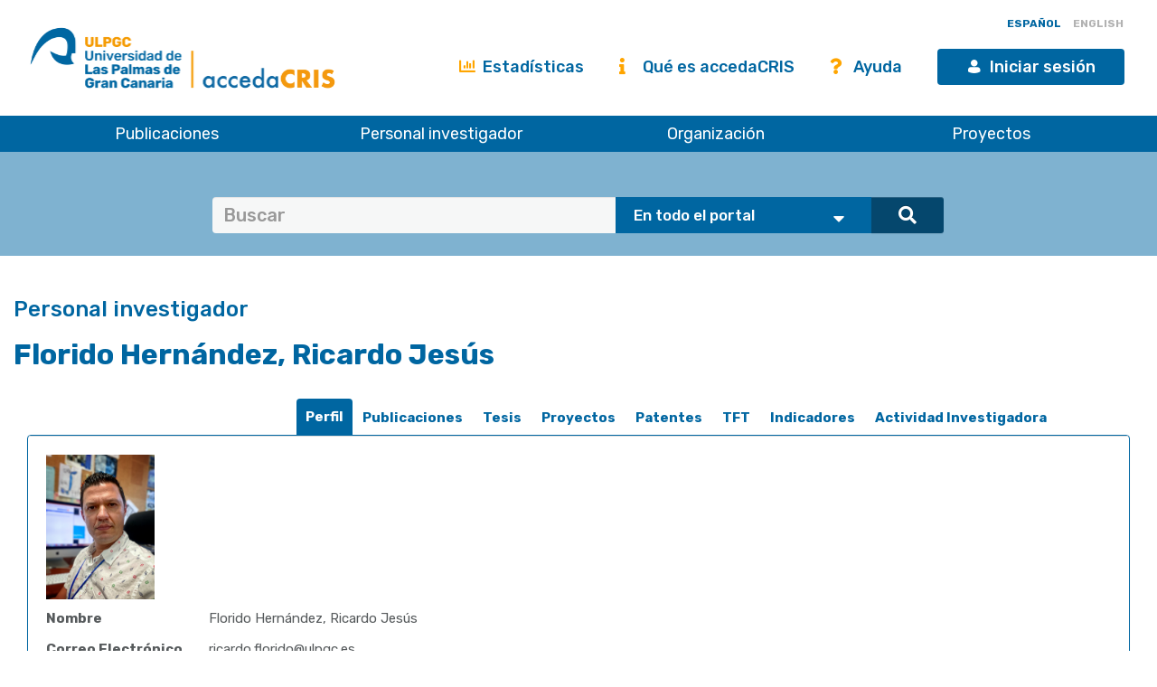

--- FILE ---
content_type: text/html;charset=UTF-8
request_url: https://accedacris.ulpgc.es/cris/rp/rp00452/?open=investigatored&filternamecrisrp.projects=projectinvestigators&filterquerycrisrp.projects=rp05064&filtertypecrisrp.projects=authority
body_size: 69994
content:















































<!DOCTYPE html>
<html>
<head>
    <title>Florido Hernández, Ricardo Jesús | accedaCRIS</title>
    <meta http-equiv="Content-Type" content="text/html; charset=UTF-8" />
    <meta http-equiv="X-UA-Compatible" content="IE=edge"/>
    <meta name="Generator" content="DSpace CRIS-5.10.0-SNAPSHOT" />
    <meta name="viewport" content="width=device-width, initial-scale=1.0">

    <link href="https://fonts.googleapis.com/css?family=Lato" rel="stylesheet">
    <link rel="stylesheet" href="/static/css/jquery-ui-1.10.3.custom/redmond/jquery-ui-1.10.3.custom.css" type="text/css" />
    <link href="/css/researcher.css" type="text/css" rel="stylesheet" />
    <link href="/css/jdyna.css" type="text/css" rel="stylesheet" />
    <link rel="stylesheet" href="/static/css/bootstrap/bootstrap.min.css" type="text/css" />
    <link rel="stylesheet" href="/static/css/bootstrap/bootstrap-theme.min.css" type="text/css" />
    <link href="/static/css/fontawesome/css/all.min.css" rel="stylesheet">
    <link href="/static/css/jstree/themes/default/style.min.css" rel="stylesheet"/>
    <link rel="stylesheet" href="/static/css/bootstrap/dspace-theme.css" type="text/css" />
    <link rel="stylesheet" href="/css/orcid.css" type="text/css" />
    <link rel="stylesheet" type="text/css" href="/static/css/dataTables.bootstrap.min.css"/>
    <link rel="stylesheet" type="text/css" href="/static/css/buttons.bootstrap.min.css"/>
    <link rel="stylesheet" type="text/css" href="/static/css/responsive.bootstrap.min.css"/>
    <link rel="stylesheet" href="/static/css/bootstrap/dspace-theme.css" type="text/css" />
    <link rel="stylesheet" type="text/css" href="/css/bootstrap-datetimepicker.min.css" />

    
    <link rel="stylesheet" type="text/css" href="/static/css/tropico-ulpgc.css" />

    
    <link rel="stylesheet" type="text/css" href="/static/css/jquery-confirm.min.css" />
    <link rel="stylesheet" type="text/css" href="/static/css/custom.css" />

    
    <link type="text/css" rel="stylesheet" href="/static/css/slick.css" media="all" />
    <link type="text/css" rel="stylesheet" href="/static/css/ulpgcds.css" media="all" />
    <link type="text/css" rel="stylesheet" href="/static/css/ulpgcds-custom.css" media="all" />

    
    <link rel="search" type="application/opensearchdescription+xml" href="/open-search/description.xml" title="DSpace"/>
    
    <meta property="title" content="Florido Hernández, Ricardo Jesús" />
			<meta property="og:title" content="Florido Hernández, Ricardo Jesús" />
			<meta property="og:type" content="profile" />
			<meta property="og:url" content="https://accedacris.ulpgc.es/cris/uuid/2066b3bb-1130-41ee-931d-1e01301bd984" />
    
    
    <script type='text/javascript' src="/static/js/jquery/jquery-3.5.1.min.js"></script>
    <script type='text/javascript' src='/static/js/jquery/jquery-ui-1.11.4.min.js'></script>
    <script type="text/javascript" src="/js/moment.js"></script>
    <script type='text/javascript' src='/static/js/bootstrap/bootstrap.min.js'></script>
    <script type='text/javascript' src='/static/js/holder.js'></script>
    <script type="text/javascript" src="/utils.js"></script>
    <script type='text/javascript' src='/static/js/custom-functions.js'></script>

    <script type='text/javascript' src='/static/js/custom.js'></script>
    <script type='text/javascript' src='/static/js/jquery-confirm.min.js'></script>
    <script type="text/javascript" src="/static/js/choice-support.js"> </script>
    <script type="text/javascript" src="/js/jdyna/jdyna.js"></script>
    <script type="text/javascript" src="/js/jquery.dataTables.min.js"></script>
    <script type="text/javascript" src="/js/dataTables.bootstrap.min.js"></script>
    <script type="text/javascript" src="/js/dataTables.buttons.min.js"></script>
    <script type="text/javascript" src="/js/buttons.bootstrap.min.js"></script>
    <script type="text/javascript" src="/js/buttons.html5.min.js"></script>
    <script type="text/javascript" src="/js/dataTables.responsive.min.js"></script>
    <script type="text/javascript" src="/js/bootstrap-datetimepicker.min.js"></script>
    <script type="text/javascript" src="/js/jszip.min.js"></script>
    <script type='text/javascript'>
        var j = jQuery.noConflict();
        var $ = jQuery.noConflict();
        var JQ = j;
        dspaceContextPath = "";
        jQuery(document).ready(function ($) {
            $('span[data-toggle="tooltip"]').tooltip();
            $('i[data-toggle="tooltip"]').tooltip();
        });
    </script>



    
    
    
    <script async src="https://www.googletagmanager.com/gtag/js?id=G-H00PP16QJD"></script>

    <script>

        window.dataLayer = window.dataLayer || [];

        function gtag(){dataLayer.push(arguments);}

        gtag('js', new Date());

        gtag('config', 'G-H00PP16QJD');


    </script>
    
    <script type="application/ld+json">
    {
      "@context": "http://schema.org",
      "@type": "Person",
      "name": "Florido Hernández, Ricardo Jesús",
      "url": "https://accedacris.ulpgc.es/cris/uuid/2066b3bb-1130-41ee-931d-1e01301bd984"
    }
    </script>

			<script type="text/javascript"><!--

			var activeTab = function(){
				var ajaxurlrelations = "/cris/rp/viewNested.htm";
				j('.nestedinfo').each(function(){
					var id = j(this).html();
					j.ajax( {
						url : ajaxurlrelations,
						data : {
							"parentID" : 452,
							"typeNestedID" : id,
							"pageCurrent": j('#nested_'+id+"_pageCurrent").html(),
							"limit": j('#nested_'+id+"_limit").html(),
							"editmode": j('#nested_'+id+"_editmode").html(),
							"totalHit": j('#nested_'+id+"_totalHit").html(),
							"admin": false,
							"externalJSP": j('#nested_'+id+"_externalJSP").html()
						},
						success : function(data) {
							j('#viewnested_'+id).html(data);
							var ajaxFunction = function(page){
								j.ajax( {
									url : ajaxurlrelations,
									data : {
										"parentID" : 452,
										"typeNestedID" : id,
										"pageCurrent": page,
										"limit": j('#nested_'+id+"_limit").html(),
										"editmode": j('#nested_'+id+"_editmode").html(),
										"totalHit": j('#nested_'+id+"_totalHit").html(),
										"admin": false,
										"externalJSP": j('#nested_'+id+"_externalJSP").html()
									},
									success : function(data) {
										j('#viewnested_'+id).html(data);
										postfunction();
									},
									error : function(data) {
									}
								});
							};
							var postfunction = function(){
								j('#nested_'+id+'_next').click(
										function() {
											ajaxFunction(parseInt(j('#nested_'+id+"_pageCurrent").html())+1);

										});
								j('#nested_'+id+'_prev').click(
										function() {
											ajaxFunction(parseInt(j('#nested_'+id+"_pageCurrent").html())-1);
										});
								j('.nested_'+id+'_nextprev').click(
										function(){
											ajaxFunction(j(this).attr('id').substr(('nested_'+id+'_nextprev_').length));
										});
							};
							postfunction();
						},
						error : function(data) {
						}
					});
				});
			};

			j(document).ready(function()
			{
				j('#claimrp-modal-close').on('click',function(){
					j('#claimrp-modal').hide();
				});

				j('#claim-rp').on('click',function(){
					j('#claimrp-validation').val('');
					j('#label-success').remove();
					j('#label-error').remove();
					j('#claimrp-modal').show();
				});

				j('#claimrp-button').on('click', function(){
					j('#label-success').remove();
					j('#label-error').remove();
					j.ajax({
						url: "/json/claimrp",
						data: {
							"rpKey": j('#claimrp-rpkey').val(),
							"mailUser" : j('#claimrp-validation').val()
						},
						success : function(data) {
							send = data.result;
							if(send==-1){
								j('#claimrp-result').append('<span id="label-error" class="label label-warning">Algo ha ido mal; el sistema no pudo crear una cuenta válida<br />por favor contacta con el administrador/a</span>');
							}else if(send==-2){
								j('#claimrp-result').append('<span id="label-error" class="label label-warning">Este correo no coincide;<br /> por favor revisa la información aportada o contacta con su administrador/a</span>');
							}
							else{
								j('#claimrp-result').append('<span id="label-success" class="label label-success">La página de investigador/a ha sido reclamada con éxito. Una nueva cuenta ha sido creada para t<br /> Recibirás un correo para crear una clave secreta y completar los detalles de la cuenta. <a href="mydspace">login</a></span>');

							}
						}
					});

				});

				j("#tabs").tabs({
					cache: true,
					active: 0,
					load: function(event, ui){
						activeTab();
						/* NTCanarias */
						if (j('#picture').length) {
							// j('#collapseOneresearcherprofile .panel-body .dynaField:first').hide();
						}
						/* fin NTCanarias */
					},
					"activate": function( event, ui ) {
						j("li.ui-tabs-active").toggleClass("ui-tabs-active ui-state-active active");
						if(history!=undefined) {
							history.replaceState(null, null, "/cris/rp/rp00452/" + j(ui.newTab[0]).data("tabname")+".html");
						}
					},
					"beforeActivate": function( event, ui ) {
						j("li.active").toggleClass("active");
					},
					"create": function( event, ui ) {
						j("div.ui-tabs").toggleClass("ui-tabs ui-widget ui-widget-content ui-corner-all tabbable");
						j("ul.ui-tabs-nav").toggleClass("ui-tabs-nav ui-helper-reset ui-helper-clearfix ui-widget-header ui-corner-all nav nav-tabs");
						j("li.ui-tabs-active").toggleClass("ui-state-default ui-corner-top ui-tabs-active ui-state-active active");
						j("li.ui-state-default").toggleClass("ui-state-default ui-corner-top");
						j("div.ui-tabs-panel").toggleClass("ui-tabs-panel ui-widget-content ui-corner-bottom tab-content with-padding");
					}
				});

				activeTab();

			});

			-->

			</script>
    

    <!-- HTML5 shiv and Respond.js IE8 support of HTML5 elements and media queries -->
    <!--[if lt IE 9]>
        <script src="/static/js/html5shiv.js"></script>
        <script src="/static/js/selectivizr-min.js"></script>
        <script src="/static/js/respond.min.js"></script>
        <link rel="stylesheet" href="/static/css/bootstrap/dspace-theme-IElte9.css" type="text/css" />
        <![endif]-->

    <!--  Código para desactivar la indexación en robots de búsqueda de los handle seleccionados-->
    

</head>

    


<body class="undernavigation" dir="ltr">

<a class="sr-only" href="#content">Skip navigation</a>


<style>
    #export-biblio-panel .checkbox-inline { display: inline-block; }
    #export-biblio-panel input[type=submit] { width: 80px; margin: 0 15px; }
    #export-biblio-panel-2 .checkbox  { display: block; }
    #export-biblio-panel-2 input[type=submit] { width: 70%; margin: 15px 0; }
    #allexport-biblio-panel .checkbox-inline { display: inline-block; }
    #allexport-biblio-panel input[type=submit] { width: 80px; margin: 0 15px; }
    #thesisexport-biblio-panel .checkbox-inline { display: inline-block; }
    #thesisexport-biblio-panel input[type=submit] { width: 80px; margin: 0 15px; }
    #tftsexport-biblio-panel .checkbox-inline { display: inline-block; }
    #tftsexport-biblio-panel input[type=submit] { width: 80px; margin: 0 15px; }
    #nestedrpexport-biblio-panel .checkbox-inline { display: inline-block; }
    #nestedrpexport-biblio-panel input[type=submit] { width: 80px; margin: 0 15px; }
    
    #export-biblio-panel .checkbox-inline { display: none; }
    #export-biblio-panel input[type=submit] { width: 80px; margin: 0 15px; }
    #export-biblio-panel-2 .checkbox { display: none; }
    #export-biblio-panel-2 input[type=submit] { width: 70%; margin: 15px 0; }
    #allexport-biblio-panel .checkbox-inline { display: none; }
    #allexport-biblio-panel input[type=submit] { width: 80px; margin: 0 15px; }
    #thesisexport-biblio-panel .checkbox-inline { display: none; }
    #thesisexport-biblio-panel input[type=submit] { width: 80px; margin: 0 15px; }
    #tftsexport-biblio-panel .checkbox-inline { display: none; }
    #tftsexport-biblio-panel input[type=submit] { width: 80px; margin: 0 15px; }
    #nestedrpexport-biblio-panel .checkbox-inline { display: none; }
    #nestedrpexport-biblio-panel input[type=submit] { width: 80px; margin: 0 15px; }
    
</style>

<header class="ulpgcds-header">
    <div class="ulpgcds-header__top">
        
        <div class="ulpgcds-header__top__logo">
            <a href="https://www.ulpgc.es" title="Inicio web institucional de la ULPGC"></a>
            <a href="/" title="Inicio web Accedacris"></a>
        </div>

        
        

        
        <div class="col-md-12 hidden-mobile texto-derecha idiomas">
            
            
            
            <a onclick="javascript:document.repost.locale.value='es';
                    document.repost.submit();" href="?locale=es&open=investigatored&filternamecrisrp.projects=projectinvestigators&filterquerycrisrp.projects=rp05064&filtertypecrisrp.projects=authority" class="locale">
                <span id="idioma-es" class="idioma">ESPAÑOL</span>
                
            </a>
            
            
            <a onclick="javascript:document.repost.locale.value='en';
                    document.repost.submit();" href="?locale=en&open=investigatored&filternamecrisrp.projects=projectinvestigators&filterquerycrisrp.projects=rp05064&filtertypecrisrp.projects=authority" class="locale">
                
                <span id="idioma-en" class="idioma">ENGLISH</span>
            </a>
            
        </div>

        

        <div class="ulpgcds-header__top__links">

            <ul>

                

                <li class="hidden-mobile nologin"><a href="/statistics.jsp" class="ulpgcds-btn ulpgcds-btn--text"><i class="fas fa-chart-bar"></i> Estadísticas</a></li>
                <li class="hidden-mobile nologin"><a href="/acercade.jsp" class="ulpgcds-btn ulpgcds-btn--text"><i class="fas fa-info"></i> Qué es accedaCRIS</a></li>
                <li class="hidden-mobile nologin"><a href="/ayuda.jsp" class="ulpgcds-btn ulpgcds-btn--text"><i class="fas fa-question"></i> Ayuda</a></li>
                <li><a href="https://identificate.ulpgc.es/cas/login?service=https://accedacris.ulpgc.es/cas-login" class="ulpgcds-btn ulpgcds-btn--small ulpgcds-btn--primary"><span class="ulpgcds-btn__icon ulpgcds-icon-user" aria-hidden="true"></span>Iniciar sesión</a></li>







                <li><a class="nav-toggle hidden-desktop ulpgcds-btn ulpgcds-btn--small ulpgcds-btn--secondary" href="#"><span class="ulpgcds-btn__icon ulpgcds-icon-menu" aria-hidden="true"></span>Menú</a></li>

                

            </ul>

        </div>
    </div>
    <nav class="ulpgcds-header__bottom" id="main-menu">
        <ul id="menu-top" class="ulpgcds-header__bottom__menu">
            <li id="menu-top-1">
                <a href="/simple-search?query=&location=publications&rpp=50">Publicaciones</a>
                <ul>
                    <li id="menu-top-1a1"><a href="/simple-search?query=&location=publications&rpp=50">Investigación</a></li>
                    <li id="menu-top-1a2"><a href="/simple-search?query=&location=academic&rpp=50">Académicas</a></li>
                    <li id="menu-top-1a"><a href="/simple-search?query=&location=theses&rpp=50">Tesis</a></li>
                    <li id="menu-top-1b"><a href="/simple-search?query=&location=patents&rpp=50">Patentes</a></li>
                    <li id="menu-top-1d"><a href="/handle/10553/212">Revistas ULPGC</a></li>
                    <li id="menu-top-1f"><a href="/handle/10553/52718">Congresos ULPGC</a></li>
                    <li id="menu-top-1e"><a href="/handle/10553/30018">Vídeos ULPGC</a></li>
                    <li id="menu-top-1g"><a href="/handle/10553/76716">Datasets ULPGC</a></li>
                </ul>
                <span></span>
            </li>
            <li id="menu-top-2"><a href="/simple-search?query=&location=researcherprofiles">Personal investigador</a></li>
            <li><a href="/simple-search?query=&location=orgunits">Organización</a></li>
            <li><a href="/simple-search?query=&location=fundings">Proyectos</a></li>
        </ul>
    </nav>
</header>
<div class="layer-menu"></div>

<main id="content" role="main">
    
    <div id="buscador-global" class="container-fluid">
        <div class="container transparente">
            <div class="col-lg-12 col-md-12 col-sm-12">
                <form id="searchglobalprocessor" name="searchglobalprocessor" class="col-md-10 col-md-offset-1" action="/simple-search" method="get">
                    <div class="input-group barra-busqueda">
                        <input type="text" class="quebuscar form-control" name="query" value="" placeholder=Buscar términos >
                        <div class="dondebuscar input-group-btn search-panel">
                            <select id="buscador" class="opciones" name="location">
                                <option value="global">En todo el portal</option>
                                <option
                                        
                                        value="publications">Publicaciones Investigación</option>
                                <option
                                        
                                        value="academic">Publicaciones Académicas</option>
                                <option
                                        
                                        value="theses">Tesis</option>
                                <option
                                        
                                        value="fundings">Proyectos</option>
                                <option
                                        
                                        value="patents">Patentes</option>
                                <option
                                        
                                        value="researcherprofiles">Personal Investigador</option>
                                <option
                                        
                                        value="orgunits">Organizaci&oacute;n</option>
                                <option
                                        
                                        value="journals">Revistas</option>

                            </select>
                        </div>
                        <span class="lupa input-group-btn">
                                        <button class="btn btn-primary" type="submit"><i class="fa fa-search"></i></button>
                                    </span>
                    </div>
                    <input type="hidden" name="idioma-actual" id="idioma-actual" value="es" />
                </form>
            </div>
        </div>
    </div>

    <script type="text/javascript">
        jQuery(document).ready(function($){ // reemplazar $ por jQuery
            //let parametros = new URLSearchParams(window.location.search);
            let parametros = "es";
            if(parametros == "en"){
                $(".contacto").text('Contact');
                $(".direccion").text('Address');
                $(".enlaces").text('Links');
                $(".legal").text('Legal advice');
                $(".accesible").text('Accesssibility');
                $(".about").text('About this Website');
                $(".maps").text('See in Google Maps');
                $('#idioma-es').addClass('discreta');
                $('#idioma-en').removeClass('discreta');
                $("#buscador option[value='global']").text('The whole portal');
                $("#buscador option[value='orgunits']").text('Organizations');
                $("#buscador option[value='academic']").text('Academic Publications');
                $("#buscador option[value='patents']").text('Patents');
                $("#buscador option[value='fundings']").text('Fundings');
                $("#buscador option[value='publications']").text('Research Publications');
                $("#buscador option[value='journals']").text('Journals');
                $("#buscador option[value='researcherprofiles']").text('Researchers');
                $("#buscador option[value='theses']").text('Theses');
            } else {
                $(".contacto").text('Contacto');
                $('#idioma-en').addClass('discreta');
                $('#idioma-es').removeClass('discreta');
            }

            function control_scroll(e) {
                //Variable de scroll
                var scrollAmount = $(window).scrollTop();
                var h_foot=$('#footer').height();
                //Obtenemos altura y anchura del navegador
                h_win=$(window).height();
                w_win=$(window).width();
                //Reducir cabecera al hacer scroll a +100px
                if(scrollAmount>200){
                    if(!$('#cabecera').hasClass('stick')){
                        $('#cabecera').addClass('stick');
                        $('#top-1').hide();
                        $('#top-2').css('top','26px');
                        $('#iniciar-sesion').hide();
                    }
                }else{
                    $('#cabecera').removeClass('stick');
                    $('#top-1').show();
                    $('#top-2').css('top','30px');
                    $('#iniciar-sesion').show();
                }
            }
            $(window).scroll(control_scroll);
        });
    </script>
    


    

    <div class="fullheight container mt-25">
























	
	

		

			
				
			
		

			
		

			
		

			
		

			
		

			
		

			
		

			
		
		
		
		
		
		
		
		
		

		
		
		

		

			<div id="content">
				<div id="perfil-investigador" class="col-md-12">
					<h1>
						
							
							Florido Hernández, Ricardo Jesús

					</h1>

					<div id="fotoinvestigador" class="col-md-3">

							

						
							
						
							
							
							
							
							
							
							
							
							
							
							
							
							
							
							
							
							
							
							
							
							
							
							
							
							
							
							

							
							
							
							
							
							

							

							
							
							
							

							
							
							
							
							
							
							
							
							
							
							
							
							
							
							
							
							
							
							
							
							

							

							
							
							

							

							


							
							
							
							
							
							
							
							
							
							
							
							
							
							
					</div>
					<div class="col-md-12">
						<div id="researcher">
							
















	
	<div id="tabs">
		<ul>
					
						
                       
                        <li data-tabname="profile" id="bar-tab-28">
				

						<li data-tabname="profile" class="" id="bar-tab-28">
						
							
								<a href="#tab-28">
									
								Perfil
							
								</a>
								
							
							
						</li>

					
						
                       
                        <li data-tabname="publicaciones" id="bar-tab-34">
				

						<li data-tabname="publicaciones" class="" id="bar-tab-34">
						
							
							
								
									
									
										<a href="/cris/rp/rp00452/publicaciones.html?onlytab=true">
										
										Publicaciones
									
								

								
			    					</a>

							
						</li>

					
						
                       
                        <li data-tabname="tesis" id="bar-tab-36">
				

						<li data-tabname="tesis" class="" id="bar-tab-36">
						
							
							
								
									
									
										<a href="/cris/rp/rp00452/tesis.html?onlytab=true">
										
										Tesis
									
								

								
			    					</a>

							
						</li>

					
						
                       
                        <li data-tabname="projects" id="bar-tab-40">
				

						<li data-tabname="projects" class="" id="bar-tab-40">
						
							
							
								
									
									
										<a href="/cris/rp/rp00452/projects.html?onlytab=true">
										
										Proyectos
									
								

								
			    					</a>

							
						</li>

					
						
                       
                        <li data-tabname="patentes" id="bar-tab-38">
				

						<li data-tabname="patentes" class="" id="bar-tab-38">
						
							
							
								
									
									
										<a href="/cris/rp/rp00452/patentes.html?onlytab=true">
										
										Patentes
									
								

								
			    					</a>

							
						</li>

					
						
                       
                        <li data-tabname="academicos" id="bar-tab-62">
				

						<li data-tabname="academicos" class="" id="bar-tab-62">
						
							
							
								
									
									
										<a href="/cris/rp/rp00452/academicos.html?onlytab=true">
										
										TFT
									
								

								
			    					</a>

							
						</li>

					
						
                       
                        <li data-tabname="indicators" id="bar-tab-30">
				

						<li data-tabname="indicators" class="" id="bar-tab-30">
						
							
							
								
									
									
										<a href="/cris/rp/rp00452/indicators.html?onlytab=true">
										
										Indicadores
									
								

								
			    					</a>

							
						</li>

					
						
                       
                        <li data-tabname="actividadinvestigadora" id="bar-tab-96">
				

						<li data-tabname="actividadinvestigadora" class="" id="bar-tab-96">
						
							
							
								
									
									
										<a href="/cris/rp/rp00452/actividadinvestigadora.html?onlytab=true">
										
										Actividad Investigadora
									
								

								
			    					</a>

							
						</li>

					
		</ul>
	


	
	
	

















































<div id="tab-28">
	<div class="row">

		

			
			

			

			
				
				
				
				
				
				
				
				

				
					
				
			


			

			

				

				


				
				

				<div class="panel-group col-md-12" id="researcherprofile">

					<div class="panel panel-default">
						<div class="panel-heading">
							<h4 class="panel-title">
								<a data-toggle="collapse" data-parent="#researcherprofile" href="#collapseOneresearcherprofile">

									Ficha
								</a>
							</h4>
						</div>
						<div id="collapseOneresearcherprofile" class="panel-collapse collapse in">
							<div class="panel-body">
								

								

									
									

									

									
									

									
									

									
									
									
									
									

									
									
									
									
									
									
									
									
									
									
									

										
											



























	
		

		

		


	








































				
				
					
				
		










	


	



<div class="dynaField" style="min-height:5em;">






<div id="personalpictureDiv" class="dynaFieldValue">






	
		
		
		
			
			
			
			
			
			
				
			
			
			
				
			
						
			
							
				
				
				
				
					<div class="image">
						<img id="picture" name="picture"
							alt="Imagen JPEG-987D7AFBAF5B-1.jpeg picture"
							src="/cris/rp/fileservice/rp00452/64/?filename=Imagen JPEG-987D7AFBAF5B-1.jpeg"
							title="A preview Imagen JPEG-987D7AFBAF5B-1.jpeg picture" />
					</div>
					
												
								
				
				
				
				
				
			
			
		
		
		
		
	
	
	
		
	
	
	
	
		
	
	
	
	

</div>
</div>

	<div class="dynaClear">&nbsp;</div>






										

										

									
									
								

									
									

									

									
									

									
									

									
									
									
									
									

									
									
									
									
									
									
									
									
									
									
									

										

										
											



























	
		


	
		

		






	




































				
				
					
				
		









	



	



<div class="dynaField" style="min-width:3em;">



	


	


<span class="dynaLabel" style="width:12em;">Nombre</span>


<div id="fullNameDiv" class="dynaFieldValue">






	
	
	
		
		
		
			
			
			
			
			
			
				
			
			
			
				
			
			
			
			
			
				<span style="min-width: 30em;">Florido Hernández, Ricardo Jesús</span>
			
						
			
		
		
		
		
	
		
	
	
	
	
		
	
	
	
	

</div>
</div>

	<div class="dynaClear">&nbsp;</div>





										

									
									
								

									
									

									

									
									

									
									

									
									
									
									
									

									
									
									
									
									
									
									
									
									
									
									

										

										
											



























	
		

		

		






	




































				
				
					
				
		













<div class="dynaField" >



	


	


<span class="dynaLabel" style="width:12em;">Correo Electrónico</span>


<div id="emailDiv" class="dynaFieldValue">






	
	
	
		
		
		
			
			
			
			
			
			
				
			
			
			
				
			
			
			
			
			
				<span style="min-width: 30em;">ricardo.florido@ulpgc.es</span>
			
						
			
		
		
		
		
	
		
	
	
	
	
		
	
	
	
	

</div>
</div>

	<div class="dynaClear">&nbsp;</div>





										

									
									
								

									
									

									

									
									

									
									

									
									
									
									
									

									
									
									
									
									
									
									
									
									
									
									

										

										
											


























		

		

		






	




































				
				
					
				
		













<div class="dynaField" >





<span class="dynaLabel" >Teléfono</span>


<div id="phoneDiv" class="dynaFieldValue">






	
	
	
		
		
		
			
			
			
			
			
			
				
			
			
			
				
			
			
			
			
			
				<span style="min-width: 30em;">928454544</span>
			
						
			
		
		
		
		
	
		
	
	
	
	
		
	
	
	
	

</div>
</div>

	<div class="dynaClear">&nbsp;</div>





										

									
									
								

									
									

									

									
									

									
									

									
									
									
									
									

									
									
									
									
									
									
									
									
									
									
									

										

										
											



























	
		

		


	
		




























	














				
				
					
				
				
				
					
				
				
				
					
				
		













<div class="dynaField" >



	


	


<span class="dynaLabel" style="width:10em;">Afiliaciones</span>


<div id="deptDiv" class="dynaFieldValue">






	
	
	
		
	
	
	
	
		
		
		
			
			
			
			
										
					<a href="/cris/uuid/87554efa-cee2-4b48-8e11-ac9f4e623428">GIR IUNAT: Interacción Radiación-Materia</a>
				
				
			
					
		
		
		
		
		
		
			<br/>
			
			
			
										
					<a href="/cris/uuid/d2cf3540-c2d5-4220-b4d7-7c1743849023">IU de Estudios Ambientales y Recursos Naturales</a>
				
				
			
					
		
		
		
		
		
		
			<br/>
			
			
			
										
					<a href="/cris/uuid/7b0534f5-8de6-4655-9e03-fff955ff9489">Departamento de Física</a>
				
				
			
					
		
		
		
		
	
		
	
	
	
	

</div>
</div>

	<div class="dynaClear">&nbsp;</div>





										

									
									
								

									
									

									

									
									

									
									

									
									
									
									
									

									
									
									
									
									
									
									
									
									
									
									

										

										
											


























		

		


	
		






	




































				
				
					
				
		













<div class="dynaField" >



	


	


<span class="dynaLabel" style="width:10em;">Categoría</span>


<div id="categoryDiv" class="dynaFieldValue">






	
	
	
		
		
		
			
			
			
			
			
			
				
			
			
			
				
			
			
			
			
			
				<span style="min-width: 30em;">Titular de Universidad</span>
			
						
			
		
		
		
		
	
		
	
	
	
	
		
	
	
	
	

</div>
</div>

	<div class="dynaClear">&nbsp;</div>





										

									
									
								

									
									

									

									
									

									
									

									
									
									
									
									

									
									
									
									
									
									
									
									
									
									
									

										

										
											


























		

		

		






	




































		


















										

									
									
								

									
									

									

									
									

									
									

									
									
									
									
									

									
									
									
									
									
									
									
									
									
									
									

										

										
											


























		

		

		






	




































				
				
					
				
		









	



	



<div class="dynaField" style="min-width:40em;">



	


	


<span class="dynaLabel" style="width:12em;">Rama de Conocimiento</span>


<div id="ramaconocimientoDiv" class="dynaFieldValue">






	
	
	
		
		
		
			
			
			
			
			
			
				
			
			
			
				
			
			
			
			
			
				<span style="min-width: 30em;">Ciencias                     </span>
			
						
			
		
		
		
		
	
		
	
	
	
	
		
	
	
	
	

</div>
</div>

	<div class="dynaClear">&nbsp;</div>





										

									
									
								

									
									

									

									
									

									
									

									
									
									
									
									

									
									
									
									
									
									
									
									
									
									
									

										

										
											


























		

		

		






	




































				
				
					
				
		













<div class="dynaField" >



	


	


<span class="dynaLabel" style="width:12em;">Área de Conocimiento</span>


<div id="areaDiv" class="dynaFieldValue">






	
	
	
		
		
		
			
			
			
			
			
			
				
			
			
			
				
			
			
			
			
			
				<span style="min-width: 30em;">Física Aplicada</span>
			
						
			
		
		
		
		
	
		
	
	
	
	
		
	
	
	
	

</div>
</div>

	<div class="dynaClear">&nbsp;</div>





										

									
									
								

									
									

									

									
									

									
									

									
									
									
									
									

									
									
									
									
									
									
									
									
									
									
									

										

										
											


























		

		

		























	



















				
				
					
				
		













<div class="dynaField" >





<span class="dynaLabel" >Campo CNEAI</span>


<div id="campocneaiDiv" class="dynaFieldValue">






	
	
	
		
	
	
		
		
		
			
			
			Ingenierías y Arquitectura.Tecnologías Mecánicas y de la Producción
			
		
		
		
		
	
	
	
		
	
	
	
	

</div>
</div>

	<div class="dynaClear">&nbsp;</div>





										

									
									
								

									
									

									

									
									

									
									

									
									
									
									
									

									
									
									
									
									
									
									
									
									
									
									

										

										
											



























	
		

		


	
		






	




































		










	


	








										

									
									
								

									
									

									

									
									

									
									

									
									
									
									
									

									
									
									
									
									
									
									
									
									
									
									

										

										
											



























	
		

		

		






	




































		









	


	


	








										

									
									
								

									
									

									

									
									

									
									

									
									
									
									
									

									
									
									
									
									
									
									
									
									
									
									

										

										
											


























		

		


	
		




	






































		


















										

									
									
								

									
									

									

									
									

									
									

									
									
									
									
									

									
									
									
									
									
									
									
									
									
									
									

										

										
											


























		

		

		




	






































				
				
					
				
		









	



	



<div class="dynaField" style="min-width:20em;">



	


	


<span class="dynaLabel" style="width:10em;">ResearchGate</span>


<div id="researchgateDiv" class="dynaFieldValue">






	
	
		
		
		
		
			
			
			
			
			
			
				
			
			
			
				
			
			
			
							
				<a target="_blank" href="https://www.researchgate.net/profile/Ricardo_Florido">
				
				
					<span style="min-width: 40em;">Research Gate</span>
				
				
				
				</a>
				
				
			
			
		
		
		
		
	
	
		
	
	
	
	
		
	
	
	
	

</div>
</div>





										

									
									
								

									
									

									

									
									

									
									

									
									
									
									
									

									
									
									
									
									
									
									
									
									
									
									

										

										
											


























		

		

		




	






































				
				
					
				
		













<div class="dynaField" >



	


	


<span class="dynaLabel" style="width:10em;">Google Scholar</span>


<div id="GoogleScholarDiv" class="dynaFieldValue">






	
	
		
		
		
		
			
			
			
			
			
			
				
			
			
			
				
			
			
			
							
				<a target="_blank" href="https://scholar.google.es/citations?user=C2_8_oIAAAAJ&hl=es">
				
				
					<span style="min-width: 40em;">Google Scholar</span>
				
				
				
				</a>
				
				
			
			
		
		
		
		
	
	
		
	
	
	
	
		
	
	
	
	

</div>
</div>

	<div class="dynaClear">&nbsp;</div>





										

									
									
								

									
									

									

									
									

									
									

									
									
									
									
									

									
									
									
									
									
									
									
									
									
									
									

										

										
											



























	
		

		

		






	




































				
				
					
				
		









	



	



<div class="dynaField" style="min-width:20em;">



	


	


<span class="dynaLabel" style="width:4em;">ORCID</span>


<div id="orcidDiv" class="dynaFieldValue">






	
	
	
		
		
		
			
			
			
			
			
			
				
			
			
			
				
			
			
			
									
				<a target="_blank" href="http://orcid.org/0000-0001-7428-6273">0000-0001-7428-6273</a>
			
			
						
			
		
		
		
		
	
		
	
	
	
	
		
	
	
	
	

</div>
</div>





										

									
									
								

									
									

									

									
									

									
									

									
									
									
									
									

									
									
									
									
									
									
									
									
									
									
									

										

										
											



























	
		

		


	
		






	




































				
				
					
				
		













<div class="dynaField" >



	


	


<span class="dynaLabel" style="width:6em;">Scopus ID</span>


<div id="scopusidDiv" class="dynaFieldValue">






	
	
	
		
		
		
			
			
			
			
			
			
				
			
			
			
				
			
			
			
									
				<a target="_blank"  href="https://www.scopus.com/authid/detail.uri?authorId=6505795084">6505795084</a>
			
			
						
			
		
		
		
		
	
		
	
	
	
	
		
	
	
	
	

</div>
</div>





										

									
									
								

									
									

									

									
									

									
									

									
									
									
									
									

									
									
									
									
									
									
									
									
									
									
									

										

										
											


























		

		


	
		






	




































				
				
					
				
		













<div class="dynaField" >



	


	


<span class="dynaLabel" style="width:8em;">ResearcherID</span>


<div id="researcheridDiv" class="dynaFieldValue">






	
	
	
		
		
		
			
			
			
			
			
			
				
			
			
			
				
			
			
			
									
				<a target="_blank" href="https://www.webofscience.com/wos/author/record/H-5513-2015">H-5513-2015</a>
			
			
						
			
		
		
		
		
	
		
	
	
	
	
		
	
	
	
	

</div>
</div>





										

									
									
								

									
									

									

									
									

									
									

									
									
									
									
									

									
									
									
									
									
									
									
									
									
									
									

										

										
											


























		

		


	
		






	




































				
				
					
				
		













<div class="dynaField" >



	


	


<span class="dynaLabel" style="width:6em;">Dialnet ID</span>


<div id="dialnetidDiv" class="dynaFieldValue">






	
	
	
		
		
		
			
			
			
			
			
			
				
			
			
			
				
			
			
			
									
				<a target="_blank"  href="http://dialnet.unirioja.es/servlet/autor?codigo=1898720">1898720</a>
			
			
						
			
		
		
		
		
	
		
	
	
	
	
		
	
	
	
	

</div>
</div>





										

									
									
								
							</div>
						</div>
					</div>
				</div>


				

			
			

		
	</div>
</div>


<script>
	var orcid;
	$('#orcidDiv a').each(function() {
		orcid = $(this).html();
		if (orcid.indexOf("/logos")<0) {
			$(this).html("<img style='height:24px' src='/image/logos/orcid_logo.png'>"+orcid);
		}
		// $(this).html("<img style='height:24px' src='/image/logos/orcid_logo.png'>"+orcid);
	});

	var scopus;
	$('#scopusidDiv a').each(function() {
		scopus = $(this).html();
		if (scopus.indexOf("/logos")<0) {
			$(this).html("<img style='height:24px' src='/image/logos/scopus_icon.png'>" + scopus);
		}
	});

	var scholar;
	$('#GoogleScholarDiv a').each(function() {
		scholar = $(this).html();
		if (scholar.indexOf("/logos")<0) {
			$(this).html("<img style='height:24px' src='/image/logos/gscholar_logo.png'>" + scholar);
		}
	});

	var dialnet;
	$('#dialnetidDiv a').each(function() {
		dialnet = $(this).html();
		if (dialnet.indexOf("/logos")<0) {
			$(this).html("<img style='height:24px' src='/image/logos/dialnet_logo.png'>" + dialnet);
		}
	});

	var wos;
	$('#researcheridDiv a').each(function() {
		wos = $(this).html();
		if (wos.indexOf("/logos")<0) {
			$(this).html("<img style='height:24px' src='/image/logos/publons_icon.png'>" + wos);
		}
	});

	var researchgate;
	$('#researchgateDiv a').each(function() {
		researchgate = $(this).html();
		if (researchgate.indexOf("/logos")<0) {
			$(this).html("<img style='height:24px' src='/image/logos/researchgate_logo.png'>" + researchgate);
		}
	})

</script>


<script>
	jQuery(document).ready(function($) {

		var sitio = window.location.pathname;
		var url = window.location.href;
		var indicadores = document.getElementById('indicadores');
		var rpurl = 'test';
		if ( indicadores != null) {
			$("#indicadores").on("load",function () {
				$("#indicadores").contents().find("head").append('<base target="_blank" />');
				$("#indicadores").contents().find(".EmbedFrame").removeClass('spread');
				$("#indicadores").contents().find(".EmbedFrame-footer").css('display', 'none');
				$("#indicadores").contents().find('.EmbedFrame-header').css('display', 'none');
			})

		}

		if ( sitio.includes("projects.html") ||
				sitio.includes("publicaciones.html") ||
				sitio.includes("publications.html") ||
				sitio.includes("patentes.html") ||
				sitio.includes("patents.html") ||
				sitio.includes("theses.html") ||
				sitio.includes("academicos.html") ||
				sitio.includes("tfts.html") ||
				sitio.includes("tesis.html")
		) {

			$('h2').css('font-size','20px');
			$('h2').css('background-color','#f2f4f7');
			$('h2').css('padding','13px');
			$('h2').css('color','#0066A1');
			$('h2').css('margin-top', '75px');

			$('.table-responsive').find('.panel').css('border','0');
			$('.table-responsive').find('.panel > .panel-heading').css('display','none');

			$('.table-responsive').find('table').find('th').css('text-transform','uppercase');
			if ( sitio.includes("projects.html") ) {

				$('.table-responsive').find('td[headers="t2"]').find('a').css('color','#0066A1');
				$('.table-responsive').find('td[headers="t3"]').css('color','#777');
				$('.table-responsive').find('table').find('th:nth-child(1)').css('width','5%');
				$('.table-responsive').find('table').find('th:nth-child(2)').css('width','55%');
				$('.table-responsive').find('table').find('th:nth-child(3)').css('width','40%');
				$('.table-responsive').find('table').find('th:nth-child(1)').show();
				$('.table-responsive').find('table').find('td:nth-child(1)').show();
				$('.table-responsive').find('table').find('th:nth-child(2)').show();
				$('.table-responsive').find('table').find('td:nth-child(2)').show();

			} else {
				$('.check_box_item').css('display','none');
			}


			$('#allexport-biblio-panel').css('margin-left','15px');
			$('#allexport-biblio-panel').css('margin-bottom','25px');
			$('#allexport-biblio-panel').css('display','none');
			$('#nestedrpexport-biblio-panel').css('margin-left','35px');
			$('#nestedrpexport-biblio-panel').css('margin-bottom','25px');
			$('#nestedrpexport-biblio-panel').css('display','none');
			$('#thesisexport-biblio-panel').css('margin-left','35px');
			$('#thesisexport-biblio-panel').css('margin-bottom','25px');
			$('#thesisexport-biblio-panel').css('display','none');
			$('#patentexport-biblio-panel').css('margin-left','35px');
			$('#patentexport-biblio-panel').css('margin-bottom','25px');
			$('#patentexport-biblio-panel').css('display','none');
			$('#tftsexport-biblio-panel').css('margin-left','35px');
			$('#tftsexport-biblio-panel').css('margin-bottom','25px');
			$('#tftsexport-biblio-panel').css('display','none');

			$('[id^="dc.contributor.a"]').each(function() {
				var autoridad;
				var nuevas_autoridades = '';
				var reciente = $(this).html();
				reciente = reciente.replace('<em>','');
				reciente = reciente.replace('</em>','');
				reciente = reciente.replace(/&nbsp;/g,'|');
				var rect = reciente.split(";");
				for ($i=0; $i<rect.length; $i++) {
					var autor = rect[$i].trim().split("|");
					if (autor.length > 1) {
						var p1 = autor[1].indexOf("<span");
						autoridad = autor[1].substring(0,p1);
						autoridad = autoridad + autor[0] + "</a>";
					} else {
						autoridad = autor[0];
					}
					nuevas_autoridades += autoridad + '; ';
				}
				nuevas_autoridades = nuevas_autoridades.substring(0,nuevas_autoridades.length-2);
				$(this).html(nuevas_autoridades);
			})

			// Michel Santana
			// Cambio el tipo de letra de la columna "Tipo" (dc.type2)
			$('.table-responsive').find('td[headers="t4"]').each(function()  {
				var reciente = $(this).html();
				reciente = reciente.replace('<em>','');
				reciente = reciente.replace('</em>','');
				$(this).html(reciente);
			})

		}

// PERFIL DEL INVESTIGADOR
//
		var pathname = window.location.pathname;
		var boton_editar = '<a id ="boton_editar" class="btn btn-default btn-block" href="/cris/tools/rp/editDynamicData.htm?id=452&anagraficaId=452"><i class="fa fa-edit"></i> Edita mi perfil</a>';
		// $('#boton_editar').hide();
		var currentURL = $(location).attr('pathname');
		if (pathname.includes("profile.html") || pathname.includes("perfil.html"))
		{
			
		}

		if ($('#collapseOneresearcherprofile').length) {
			if (!$('#boton_editar').length)
			{
				$('#perfil-investigador').append(boton_editar);
			}

			var orcid;
			$('#orcidDiv a').each(function() {
				orcid = $(this).html();
				if (orcid.indexOf("/logos")<0) {
					$(this).html("<img style='height:24px' src='/image/logos/orcid_logo.png'>"+orcid);
				}
				// $(this).html("<img style='height:24px' src='/image/logos/orcid_logo.png'>"+orcid);
			});

			var scopus;
			$('#scopusidDiv a').each(function() {
				scopus = $(this).html();
				if (scopus.indexOf("/logos")<0) {
					$(this).html("<img style='height:24px' src='/image/logos/scopus_icon.png'>" + scopus);
				}
			});

			var scholar;
			$('#GoogleScholarDiv a').each(function() {
				scholar = $(this).html();
				if (scholar.indexOf("/logos")<0) {
					$(this).html("<img style='height:24px' src='/image/logos/gscholar_logo.png'>" + scholar);
				}
			});

			var dialnet;
			$('#dialnetidDiv a').each(function() {
				dialnet = $(this).html();
				if (dialnet.indexOf("/logos")<0) {
					$(this).html("<img style='height:24px' src='/image/logos/dialnet_logo.png'>" + dialnet);
				}
			});

			var wos;
			$('#researcheridDiv a').each(function() {
				wos = $(this).html();
				if (wos.indexOf("/logos")<0) {
					$(this).html("<img style='height:24px' src='/image/logos/publons_icon.png'>" + wos);
				}
			});

			var researchgate;
			$('#researchgateDiv a').each(function() {
				researchgate = $(this).html();
				if (researchgate.indexOf("/logos")<0) {
					$(this).html("<img style='height:24px' src='/image/logos/researchgate_logo.png'>" + researchgate);
				}
			})
		}
		if (url.indexOf("/cris/rp/") > 0) {
			
			
			

			
			
			
			
			
			
			
			
			
			
			
			
			
			
			
			
			
			
			
			
			
			

			
			
			
			
			
			
			
			
			
			
			
			
			
			
			

			
			

			
			

			if ($('#idioma_actual').val() == 'en') {

				$('ul').find('li').find('a').each(function() {
					if ($(this).html().trim() == 'Perfil') $(this).html('Profile');
					if ($(this).html().trim() == 'Tesis') $(this).html('Theses');
					if ($(this).html().trim() == 'Publicaciones') $(this).html('Publications');
					if ($(this).html().trim() == 'Proyectos') $(this).html('Fundings');
					if ($(this).html().trim() == 'Patentes') $(this).html('Patents');
					if ($(this).html().trim() == 'TFT') $(this).html('Bachelor/Master Theses');
					if ($(this).html().trim() == 'Indicadores') $(this).html('Indicators');
					if ($(this).html().trim() == 'Otros') $(this).html('More');
				});

				$('#researcherprofile').find('span.dynaLabel').each(function() {
					if ($(this).html().trim() == 'Nombre Completo') $(this).html('Name');
					if ($(this).html().trim() == 'Variantes') $(this).html('Other names');
					if ($(this).html().trim() == 'Afiliaciones') $(this).html('Membership');
					if ($(this).html().trim() == 'Correo Electrónico') $(this).html('EMail');
				});

				$('#researcher').find('.panel-body').each(function() {
					if ($(this).html().trim() == 'Sin datos') $(this).html('No data');
				})

			}
		}

// PERFIL DE ORGANIZACION

		if (url.indexOf("/cris/ou/") > 0) {
			var projects = document.getElementById('rpprojects');
			// if ( sitio.includes("people.html") || sitio.includes("personas.html")) {
			// 	$('#rp').find('div[class="row"]').addClass('form-inline').removeClass('row');
			//
			//
			// 	// $('.table-responsive').find('table').find('th:nth-child(1)').css('display','');
			// 	// $('.table-responsive').find('table').find('td:nth-child(1)').css('display','');
			// 	// $('.table-responsive').find('table').find('th:nth-child(2)').css('display','');
			// 	// $('.table-responsive').find('table').find('td:nth-child(2)').css('display','');
			// 	$('.table-responsive').find('table').find('th:nth-child(1)').text('');
			//
			// 	$('.table-responsive').find('table').find('th:nth-child(1)').css('width','10%');
			// 	$('.table-responsive').find('table').find('th:nth-child(2)').css('width','30%');
			// 	$('.table-responsive').find('table').find('th:nth-child(3)').css('width','30%');
			// 	$('.table-responsive').find('table').find('th:nth-child(4)').css('width','30%');
			// 	$('.table-responsive').find('table').find('td:nth-child(1)').css('width','10%');
			// 	$('.table-responsive').find('table').find('td:nth-child(2)').css('width','30%');
			// 	$('.table-responsive').find('table').find('td:nth-child(3)').css('width','30%');
			// 	$('.table-responsive').find('table').find('td:nth-child(4)').css('width','30%');
			// 	// Foto de perfil en los listados
			// 	$('.table-responsive').find('table').find('td:nth-child(1)').each(function() {
			// 		var picsplit = $(this).text().split('|||');
			// 		// $(this).text(picsplit[0]);
			// 		if (picsplit[0] == 'true') {
			// 			var picurl = "https://accedacris.ulpgc.es/" + picsplit[2] + "/" + picsplit[6] + "/?filename=" + picsplit[3] + "." + picsplit[4];
			// 			var crisid = picsplit[6].split('/');
			// 			var url = '<a href="/cris/rp/' + crisid[0] + '">' + '<img class="profile-picture-list" src="' + picurl + '">' + '</a>';
			// 			$(this).html(url);
			// 		}
			// 		else{
			// 			var url = '<img class="profile-picture-list" src="https://cris-desa.ulpgc.es/image/authority/indefinido.jpg">';
			// 			$(this).html(url);
			// 			;
			// 		}
			//
			//
			// 	});
			// }

			if ( sitio.includes("grupos.html") ) {
				$('#organizations').find('div[class="row"]').addClass('form-inline').removeClass('row');
				$('.table-responsive').find('table').find('th:nth-child(1)').css('display','');
				$('.table-responsive').find('table').find('td:nth-child(1)').css('display','');
				$('.table-responsive').find('table').find('th:nth-child(2)').css('display','');
				$('.table-responsive').find('table').find('td:nth-child(2)').css('display','');
			}
			if ( sitio.includes("people.html") ) {
				$("#doscolumnas").removeAttr("id").attr("id","trescolumnas");
			}

			if (( projects != null ) || sitio.includes("projects.html")) {
				$('#boton_editar').hide();
				$('#rpprojects').find('div[class="row"]').addClass('form-inline').removeClass('row');
				$('.table-responsive').find('table').find('th:nth-child(1)').css('display','');
				$('.table-responsive').find('table').find('td:nth-child(1)').css('display','');
				$('.table-responsive').find('table').find('th:nth-child(2)').css('display','');
				$('.table-responsive').find('table').find('td:nth-child(2)').css('display','');

			}

			if ( sitio.includes("publicaciones.html") || sitio.includes("publications.html") )
			{
				
				//$('#nestedrpexport-biblio-panel').hide();
				// $('.table-responsive').find('table').find('th:nth-child(1)').css('display','none');
				// $('.table-responsive').find('table').find('td:nth-child(1)').css('display','none');
				// $('.table-responsive').find('table').find('th:nth-child(2)').css('display','none');
				// $('.table-responsive').find('table').find('td:nth-child(2)').css('display','none');

			}

			$('#btn-barra-exportacion-ou-pub').on('click', function() {
				$(this).parent().removeClass('mb-25');
				if ($('#nestedrpexport-biblio-panel').is(':visible')) {
					$(this).find('i').addClass('fa-chevron-right').removeClass('fa-chevron-down');
					$(this).parent().css('margin-bottom','25px');
					// $('#nestedrpexportform').find('th:nth-child(1)').css('display','none');
					// $('#nestedrpexportform').find('td:nth-child(1)').css('display','none');
					$('.check_box_item').css('display','none');
				} else {
					$(this).find('i').removeClass('fa-chevron-right').addClass('fa-chevron-down');
					$(this).parent().css('margin-bottom','10px');
					// $('#nestedrpexportform').find('th:nth-child(1)').css('display','table-cell');
					// $('#nestedrpexportform').find('td:nth-child(1)').css('display','table-cell');
					$('.check_box_item').css('display','table-cell');
				}
				$('#nestedrpexport-biblio-panel').toggle();
			});

			if ( sitio.includes("tfts.html") )
			{
				$('#boton_editar').hide();
				
				$('#nestedrpacademicexport-biblio-panel').hide();

				// $('.table-responsive').find('table').find('th:nth-child(1)').css('display','none');
				// $('.table-responsive').find('table').find('td:nth-child(1)').css('display','none');
				// $('.table-responsive').find('table').find('th:nth-child(2)').css('display','none');
				// $('.table-responsive').find('table').find('td:nth-child(2)').css('display','none');
			}

			$('#btn-barra-exportacion-ou-tft').on('click', function() {
				$(this).parent().removeClass('mb-25');
				if ($('#nestedrpacademicexport-biblio-panel').is(':visible')) {
					$(this).find('i').addClass('fa-chevron-right').removeClass('fa-chevron-down');
					$(this).parent().css('margin-bottom','25px');
					// $('#nestedrpacademicexportform').find('th:nth-child(1)').css('display','none');
					// $('#nestedrpacademicexportform').find('td:nth-child(1)').css('display','none');
					$('.check_box_item').css('display','none');
				} else {
					$(this).find('i').removeClass('fa-chevron-right').addClass('fa-chevron-down');
					$(this).parent().css('margin-bottom','10px');
					// $('#nestedrpacademicexportform').find('th:nth-child(1)').css('display','table-cell');
					// $('#nestedrpacademicexportform').find('td:nth-child(1)').css('display','table-cell');
					$('.check_box_item').css('display','table-cell');
				}
				$('#nestedrpacademicexport-biblio-panel').toggle();
			});

			if ( sitio.includes("patentes.html") )
			{
				$('#patentes').find('div[class="row"]').addClass('form-inline').removeClass('row');
				
				$('#nestedrppatentsexport-biblio-panel').hide();
				// $('.table-responsive').find('table').find('th:nth-child(1)').css('display','none');
				// $('.table-responsive').find('table').find('td:nth-child(1)').css('display','none');
				// $('.table-responsive').find('table').find('th:nth-child(2)').css('display','none');
				// $('.table-responsive').find('table').find('td:nth-child(2)').css('display','none');
			}

			$('#btn-barra-exportacion-ou-pat').on('click', function() {
				$(this).parent().removeClass('mb-25');
				if ($('#nestedrppatentsexport-biblio-panel').is(':visible')) {
					$(this).find('i').addClass('fa-chevron-right').removeClass('fa-chevron-down');
					$(this).parent().css('margin-bottom','25px');
					// $('#nestedrppatentsexportform').find('th:nth-child(1)').css('display','none');
					// $('#nestedrppatentsexportform').find('td:nth-child(1)').css('display','none');
					$('.check_box_item').css('display','none');
				} else {
					$(this).find('i').removeClass('fa-chevron-right').addClass('fa-chevron-down');
					$(this).parent().css('margin-bottom','10px');
					// $('#nestedrppatentsexportform').find('th:nth-child(1)').css('display','table-cell');
					// $('#nestedrppatentsexportform').find('td:nth-child(1)').css('display','table-cell');
					$('.check_box_item').css('display','table-cell');
				}
				$('#nestedrppatentsexport-biblio-panel').toggle();
			});

			if ( sitio.includes("tesis.html") )
			{
				
				$('#nestedrptesisexport-biblio-panel').hide();
				// $('.table-responsive').find('table').find('th:nth-child(1)').css('display','none');
				// $('.table-responsive').find('table').find('td:nth-child(1)').css('display','none');
				// $('.table-responsive').find('table').find('th:nth-child(2)').css('display','none');
				// $('.table-responsive').find('table').find('td:nth-child(2)').css('display','none');
			}

			$('#btn-barra-exportacion-ou-tesis').on('click', function() {
				$(this).parent().removeClass('mb-25');
				if ($('#nestedrptesisexport-biblio-panel').is(':visible')) {
					$(this).find('i').addClass('fa-chevron-right').removeClass('fa-chevron-down');
					$(this).parent().css('margin-bottom','25px');
					// $('#nestedrptesisexportform').find('th:nth-child(1)').css('display','none');
					// $('#nestedrptesisexportform').find('td:nth-child(1)').css('display','none');
					$('.check_box_item').css('display','none');
				} else {
					$(this).find('i').removeClass('fa-chevron-right').addClass('fa-chevron-down');
					$(this).parent().css('margin-bottom','10px');
					// $('#nestedrptesisexportform').find('th:nth-child(1)').css('display','table-cell');
					// $('#nestedrptesisexportform').find('td:nth-child(1)').css('display','table-cell');
					$('.check_box_item').css('display','table-cell');
				}
				$('#nestedrptesisexport-biblio-panel').toggle();
			});

			if ($('#idioma_actual').val() == 'en') {

				$('ul').find('li').find('a').each(function() {
					if ($(this).html().trim() == 'Información') $(this).html('Information');
					if ($(this).html().trim() == 'Personas') $(this).html('People');
					if ($(this).html().trim() == 'Proyectos') $(this).html('Fundings');
					if ($(this).html().trim() == 'Publicaciones') $(this).html('Publications');
					if ($(this).html().trim() == 'Patentes') $(this).html('Patents');
					if ($(this).html().trim() == 'TFT') $(this).html('Bachelor/Master Theses');
				});

				$('#tabs').find('span.dynaLabel').each(function() {
					if ($(this).html().trim() == 'Nombre de la Organización') $(this).html('Organization Name');
					if ($(this).html().trim() == 'Ciudad') $(this).html('City');
					if ($(this).html().trim() == 'Correo Electrónico') $(this).html('EMail');
					if ($(this).html().trim() == 'Organización Padre') $(this).html('Parent Organization');
					if ($(this).html().trim() == 'Director/a - Coordinador/a') $(this).html('Director/Coordinator');
					if ($(this).html().trim() == 'Area de Conocimiento 1') $(this).html('Knowledge Area 1');
					if ($(this).html().trim() == 'Area de Conocimiento 2') $(this).html('Knowledge Area 2');
					if ($(this).html().trim() == 'Tipo') $(this).html('Type');
				});

				$('#researcher').find('.panel-body').each(function() {
					if ($(this).html().trim() == 'Sin datos') $(this).html('No data');
				})

			}

		}

// PERFIL DE PROYECTOS

		if (url.indexOf("/cris/project/") > 0) {

			if ($('#idioma_actual').val() == 'en') {

				$('ul').find('li').find('a').each(function() {
					if ($(this).html().trim() == 'Información') $(this).html('Information');
					if ($(this).html().trim() == 'Personal Investigador') $(this).html('Researchers');
					if ($(this).html().trim() == 'Publicaciones') $(this).html('Publications');
				});

				$('#tabs').find('span.dynaLabel').each(function() {
					if ($(this).html().trim() == 'Nombre de la Organización') $(this).html('Organization Name');
					if ($(this).html().trim() == 'Ciudad') $(this).html('City');
					if ($(this).html().trim() == 'Correo Electrónico') $(this).html('EMail');
				});

				$('#researcher').find('.panel-body').each(function() {
					if ($(this).html().trim() == 'Sin datos') $(this).html('No data');
				})

			}

		}
	});

</script>

<input type="hidden" id="idioma_actual" name="idioma_actual" value="es">

	
	

	
	

	
	

	
	

	
	

	
	

	
	

	
	


</div>
<div class="clearfix">&nbsp;</div>
						</div>
					</div>

					
				</div>
				


				

			</div>

			<div id="claimrp-modal" class="modal" tabindex="-1" role="dialog" aria-hidden="true">
				<div class="modal-dialog">
					<div class="modal-content">
						<div class="modal-header">
								
							<h4 class="modal-title">Reclamar la página del investigador/a</h4>
						</div>
						<div class="modal-body">
							<p>Revisa el encriptado de este correo, poniendo la cadena correcta en la casilla debajo y pinche "Adelante" para validar el correo y reclamar el perfil.
							</p>
							<p>Emails:
								
								
									
								
									
										
											r
										
										
										
										
									

								
									
										
											i
										
										
										
										
									

								
									
										
											c
										
										
										
										
									

								
									
										
											a
										
										
										
										
									

								
									
										
										
										
										
											*
										
									

								
									
										
										
										
										
											*
										
									

								
									
										
										
										
										
											*
										
									

								
									
										
										
										
										
											*
										
									

								
									
										
										
										
										
											*
										
									

								
									
										
										
										
										
											*
										
									

								
									
										
										
										
										
											*
										
									

								
									
										
										
										
										
											*
										
									

								
									
										
										
										
										
											*
										
									

								
									
										
										
										
										
											*
										
									

								
									
										
										
										
										
											*
										
									

								
									
										
										
											@
										
										
										
									

								
									
										
										
										
										
											*
										
									

								
									
										
										
										
										
											*
										
									

								
									
										
										
										
										
											*
										
									

								
									
										
										
										
										
											*
										
									

								
									
										
										
										
											c
										
										
									

								
									
										
										
										
											.
										
										
									

								
									
										
										
										
											e
										
										
									

								
									
										
										
										
											s
										
										
									

								
									
										
										
										
											
										
										
									

								
							</p>
							<div class="input-group">
								<input type="text" class="form-control" id="claimrp-validation" />
								<input type="hidden" value="rp00452" id="claimrp-rpkey"/>
								<span class="input-group-btn">
	        		<span href="" class="btn btn-success" id="claimrp-button">Adelante</span>
      			</span>
							</div>
							<h4 id="claimrp-result"></h4>
							
								<hr />
								<div class="col-md-12">
									<h4>Iniciar sesión vía ORCID para reclamar este perfil:</h4>
									<a href="/oauth-login">
										<button class="btn btn-default">ORCID Login
											<img src="/image/orcid_64x64.png" title="ORCID Authentication">
										</button>
									</a>
								</div>
							
						</div>
						<div class="modal-footer">
							<button type="button" class="btn btn-default" data-dismiss="modal" id="claimrp-modal-close">Close</button>
						</div>

					</div><!-- /.modal-content -->
				</div><!-- /.modal-dialog -->
			</div><!-- /.modal -->

		



















</div>

</main>







<footer>
	
	<a href="/htmlmap"></a>

	<div class="ulpgcds-footer">
		<div class="ulpgcds-footer__top wrapper">
			<div class="row">
				<div class="col-6">
					<div class="footer-logo"></div>
					<div class="row">
						<div class="col-6">
							<div class="columna_pie"><div>
								<h3>Dirección</h3>
								<p>Juan de Quesada, 30</p>
								<p>35001 Las Palmas de Gran Canaria</p>
								<p>España</p>
								<p><a href="https://www.google.es/maps/place/Universidad+de+Las+Palmas+de+Gran+Canaria+-+ULPGC/@28.0990409,-15.4898954,12z/data=!4m8!1m2!2m1!1suniversidad+de+las+palmas+de+gran+canaria!3m4!1s0xc409514173e77eb:0xbda0edfa5e221aaa!8m2!3d28.0990409!4d-15.4198576?dcr=0" target="_blank">Ver en Google Maps</a></p>
							</div>
							</div>
						</div>
						<div class="col-6">
							<div class="columna_pie">
								<h3>Contacto</h3>
								<p><strong>E-mail:</strong> <a href="mailto:accedacris@ulpgc.es">accedacris@ulpgc.es</a></p>
								<p><strong>Tlf: </strong>(+34) 928 45 8063</p>
							</div>
						</div>
					</div>
					<div class="ulpgcds-footer__social">
						<h3>Conecta con nosotros</h3>
						<ul>
							<li class="twitter"><a href="https://twitter.com/ulpgcresearch" class="ulpgcds-btn ulpgcds-btn--ghost ulpgcds-btn--icon" target="_blank"><i class="ulpgcds-btn__icon ulpgcds-icon-twitter"></i><span>Twitter</span></a></li>
							<li class="facebook"><a href="https://es-es.facebook.com/ulpgcresearch" class="ulpgcds-btn ulpgcds-btn--ghost ulpgcds-btn--icon" target="_blank"><i class="ulpgcds-btn__icon ulpgcds-icon-facebook"></i><span>Facebook</span></a></li>
							<li class="youtube"><a href="https://www.youtube.com/channel/UC987NTd7PpHGV9n9ATGCTeA" class="ulpgcds-btn ulpgcds-btn--ghost ulpgcds-btn--icon" target="_blank"><i class="ulpgcds-btn__icon ulpgcds-icon-youtube"></i><span>YouTube</span></a></li>
						</ul>
					</div>
				</div>
				<div class="col-3">
					<div class="columna_pie ultima"><div>
						<h3>Legal</h3>
						<p><a target="_blank" href="https://www.ulpgc.es/sobre-esta-web/aviso-legal">Aviso Legal</a></p>
						<p><a target="_blank" href="https://www.ulpgc.es/sobre-esta-web/cookies">Cookies</a></p>
						<p><a target="_blank" href="https://ulpgc.es/sobre-esta-web/accesibilidad">Accesibilidad</a></p>
					</div>
					</div>
				</div>
				<div class="col-3">
					<div class="columna_pie ultima"><div>
						<h3>De interés</h3>
						<p><a href="/acercade.jsp">Qué es accedaCRIS</a></p>
						<p><a href="/statistics.jsp">Estadísticas</a></p>
						<p><a href="/ayuda.jsp">Ayuda</a></p>
					</div>
					</div>
				</div>
			</div>
		</div>
		<div class="ulpgcds-footer__bottom">
			<div class="wrapper">
				<p>© Universidad de Las Palmas de Gran Canaria · ULPGC</p>
			</div>
		</div>
	</div>

</footer>


<script type="text/javascript" src="/static/js/slick.js"></script>
<script type="text/javascript" src="/static/js/ulpgcds.js"></script>

</body>

</html>
	

